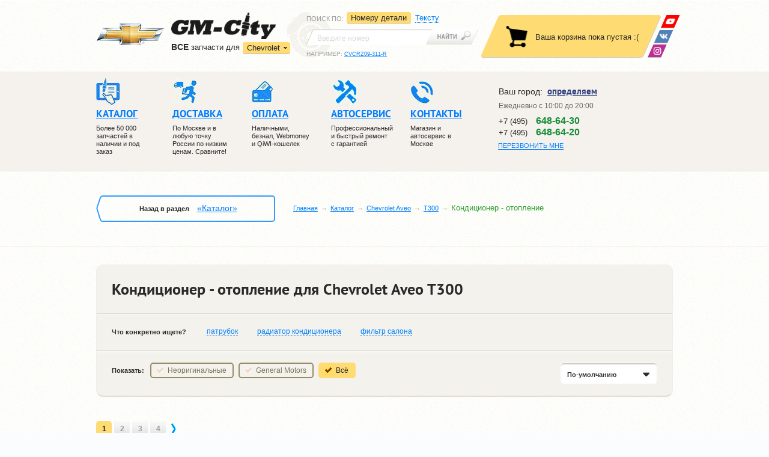

--- FILE ---
content_type: text/html; charset=UTF-8
request_url: https://www.gm-city.ru/catalog/Chevrolet_Aveo/T300/conditioner/
body_size: 15027
content:
<!DOCTYPE html PUBLIC "-//W3C//DTD XHTML 1.0 Strict//EN" "https://www.w3.org/TR/xhtml1/DTD/xhtml1-strict.dtd">
<html xmlns="https://www.w3.org/1999/xhtml" prefix="ya: https://webmaster.yandex.ru/vocabularies/" lang="ru">

<head>
    <meta charset="utf-8">
    <meta property="ya:interaction" content="XML_FORM" />
    <meta property="ya:interaction:url" content="https://gm-city.ru/catalog/admin/files/islands.xml" />
    <meta https-equiv="Content-Type" content="text/html; charset=utf-8" />
    <meta https-equiv="X-UA-Compatible" content="IE=edge">
    <meta name="SKYPE_TOOLBAR" content="SKYPE_TOOLBAR_PARSER_COMPATIBLE" />
    <meta id="meta_viewport" name="viewport" content="width=device-width, initial-scale=1.0">
    <link href="https://fonts.googleapis.com/css?family=PT+Sans:400,400i,700,700i&amp;subset=cyrillic" rel="stylesheet">

    <title>Кондиционер - отопление для Chevrolet Aveo T300 (Шевроле Авео Т300)</title>
<meta name="description" content="Кондиционер - отопление для Chevrolet Aveo T300 с доставкой по Москве и России." /><meta name="keywords" content="Кондиционер - отопление для Chevrolet Aveo T300, Шевроле Авео Т300, купить, продажа, оригинальные детали, неоригинальные, цена, стоимость" /> 

    <link rel="stylesheet" href="/os/css/header.min_v5.css">

    <link rel="stylesheet" href="/os/js/fancybox/jquery.fancybox.min.css">
    <link rel="stylesheet" href="/os/js/fancybox/helpers/jquery.fancybox-thumbs.css" />
    <link rel="stylesheet" href="/os/js/bxslider/jquery.bxslider.min_v1.css">

    <link rel="stylesheet" href="/os/css/fonts/ptsans/ptsans.css">
    <link rel="stylesheet" href="/os/css/fonts/ptsansnarrow/ptsansnarrow.css">
    <link rel="stylesheet" href="/os/lib/bootstrap/css/bootstrap.min.css">
    <link rel="stylesheet" href="/os/css/grid.min.css">
	<link rel="stylesheet" href="/os/css/cookie.css">
    <link rel="stylesheet" href="/os/css/main.min_v18.css">
    <link rel="stylesheet" href="/os/css/print.min_v1.css">

    <link rel="stylesheet" href="/os/js/formstyler/jquery.formstyler.min_v1.css">

    <link rel="apple-touch-icon" sizes="180x180" href="/apple-touch-icon.png">
    <link rel="icon" type="image/png" sizes="32x32" href="/favicon-32x32.png">
    <link rel="icon" type="image/png" sizes="16x16" href="/favicon-16x16.png">
    <link rel="manifest" href="/site.webmanifest">
    <meta name="msapplication-TileColor" content="#da532c">
    <meta name="theme-color" content="#ffffff">
    
    <meta name="yandex-verification" content="7f90629daae3ea3e" />

    
    
        <script>!function(e){"use strict";function t(e,t,n){e.addEventListener?e.addEventListener(t,n,!1):e.attachEvent&&e.attachEvent("on"+t,n)}function n(t,n){return e.localStorage&&localStorage[t+"_content"]&&localStorage[t+"_file"]===n}function a(t,a){if(e.localStorage&&e.XMLHttpRequest)n(t,a)?o(localStorage[t+"_content"]):l(t,a);else{var s=r.createElement("link");s.href=a,s.id=t,s.rel="stylesheet",s.type="text/css",r.getElementsByTagName("head")[0].appendChild(s),r.cookie=t}}function l(e,t){var n=new XMLHttpRequest;n.open("GET",t,!0),n.onreadystatechange=function(){4===n.readyState&&200===n.status&&(o(n.responseText),localStorage[e+"_content"]=n.responseText,localStorage[e+"_file"]=t)},n.send()}function o(e){var t=r.createElement("style");t.setAttribute("type","text/css"),r.getElementsByTagName("head")[0].appendChild(t),t.styleSheet?t.styleSheet.cssText=e:t.innerHTML=e}var r=e.document;e.loadCSS=function(e,t,n){var a,l=r.createElement("link");if(t)a=t;else{var o;o=r.querySelectorAll?r.querySelectorAll("style,link[rel=stylesheet],script"):(r.body||r.getElementsByTagName("head")[0]).childNodes,a=o[o.length-1]}var s=r.styleSheets;l.rel="stylesheet",l.href=e,l.media="only x",a.parentNode.insertBefore(l,t?a:a.nextSibling);var c=function(e){for(var t=l.href,n=s.length;n--;)if(s[n].href===t)return e();setTimeout(function(){c(e)})};return l.onloadcssdefined=c,c(function(){l.media=n||"all"}),l},e.loadLocalStorageCSS=function(l,o){n(l,o)||r.cookie.indexOf(l)>-1?a(l,o):t(e,"load",function(){a(l,o)})}}(this);</script>
    

    <!-- basket-app -->
    <!-- app data -->
<script type="text/javascript">
            var $_details = {"2685:26":{"name":"\u041a\u043e\u043d\u0434\u0435\u043d\u0441\u0430\u0442\u043e\u0440 \u0440\u0430\u0434\u0438\u0430\u0442\u043e\u0440\u0430","price":"8300","url":"Chevrolet_Cobalt\/cooling_system\/Kondensator_radiatora","brand":"General Motors","year":"12-","number":"96943762","warehouse_id":"26","image1":"resources\/images\/details\/a_87_1.jpg","image2":"resources\/images\/details\/80_96943762.jpg","image3":null,"image4":null,"is":"0","warehouse_uin":"0","delivery":"\u0412\u0440\u0435\u043c\u0435\u043d\u043d\u043e \u043d\u0435\u0442 \u0432 \u043d\u0430\u043b\u0438\u0447\u0438\u0438. \u0421\u0440\u043e\u043a\u0438 \u0438 \u0441\u0442\u043e\u0438\u043c\u043e\u0441\u0442\u044c \u0443\u0442\u043e\u0447\u043d\u044f\u0439\u0442\u0435."},"44575:26":{"name":"\u0420\u0430\u0434\u0438\u0430\u0442\u043e\u0440 \u043a\u043e\u043d\u0434\u0438\u0446\u0438\u043e\u043d\u0435\u0440\u0430","price":"4380","url":"Chevrolet_Aveo\/T300\/conditioner\/radiator_kondicionera_aveo_t_300_termal","brand":"Termal","year":"13-","number":"1040246L","warehouse_id":"26","image1":"resources\/images\/details\/96943762.jpg","image2":null,"image3":null,"image4":null,"is":"0","warehouse_uin":"0","delivery":"\u0412\u0440\u0435\u043c\u0435\u043d\u043d\u043e \u043d\u0435\u0442 \u0432 \u043d\u0430\u043b\u0438\u0447\u0438\u0438. \u0421\u0440\u043e\u043a\u0438 \u0438 \u0441\u0442\u043e\u0438\u043c\u043e\u0441\u0442\u044c \u0443\u0442\u043e\u0447\u043d\u044f\u0439\u0442\u0435."},"91239:70":{"name":"\u0412\u043e\u0437\u0434\u0443\u0445\u043e\u0432\u043e\u0434 \u0432\u0435\u043d\u0442\u0438\u043b\u044f\u0446\u0438\u0438 \u0441\u0430\u043b\u043e\u043d\u0430","price":"3375","url":"Chevrolet_Aveo\/T300\/conditioner\/vozduhovod_ventiljacii_salona_GM","brand":"General Motors","year":"12-","number":"95489808","warehouse_id":"70","image1":"resources\/images\/details\/95489808(1).JPG","image2":"resources\/images\/details\/95489808(2).JPG","image3":"resources\/images\/details\/95489808(3).JPG","image4":"resources\/images\/details\/95489808(4).JPG","is":"1","warehouse_uin":"\u0426\u0411000002","delivery":"\u0412\u043e\u0437\u043c\u043e\u0436\u0435\u043d \u0441\u0430\u043c\u043e\u0432\u044b\u0432\u043e\u0437 \u0438 \u0434\u043e\u0441\u0442\u0430\u0432\u043a\u0430 \u0441\u0435\u0433\u043e\u0434\u043d\u044f."},"659925:26":{"name":"\u0412\u0435\u043d\u0442\u0438\u043b\u044f\u0442\u043e\u0440 \u043e\u0442\u043e\u043f\u0438\u0442\u0435\u043b\u044f \u0441\u0430\u043b\u043e\u043d\u0430","price":"6900","url":"Chevrolet_Cobalt\/conditioner\/ventiljator_otopitelja_luzar","brand":"Luzar","year":"2012-","number":"LFh0595","warehouse_id":"26","image1":"resources\/images\/details\/LFh0595.jpg","image2":null,"image3":null,"image4":null,"is":"0","warehouse_uin":"0","delivery":"\u0412\u0440\u0435\u043c\u0435\u043d\u043d\u043e \u043d\u0435\u0442 \u0432 \u043d\u0430\u043b\u0438\u0447\u0438\u0438. \u0421\u0440\u043e\u043a\u0438 \u0438 \u0441\u0442\u043e\u0438\u043c\u043e\u0441\u0442\u044c \u0443\u0442\u043e\u0447\u043d\u044f\u0439\u0442\u0435."},"987167:26":{"name":"\u041c\u043e\u0442\u043e\u0440 \u043f\u0435\u0447\u043a\u0438 120\u0412\u0422","price":"14500","url":"Chevrolet_Cobalt\/conditioner\/motor_pechki_120vt_original","brand":"General Motors","year":"2012-","number":"95472959","warehouse_id":"26","image1":"resources\/images\/details\/95472959(1).jpg","image2":"resources\/images\/details\/95472959(2).jpg","image3":"resources\/images\/details\/95472959(3).jpg","image4":null,"is":"0","warehouse_uin":"0","delivery":"\u0412\u0440\u0435\u043c\u0435\u043d\u043d\u043e \u043d\u0435\u0442 \u0432 \u043d\u0430\u043b\u0438\u0447\u0438\u0438. \u0421\u0440\u043e\u043a\u0438 \u0438 \u0441\u0442\u043e\u0438\u043c\u043e\u0441\u0442\u044c \u0443\u0442\u043e\u0447\u043d\u044f\u0439\u0442\u0435."},"1796506:76":{"name":"\u0414\u0430\u0442\u0447\u0438\u043a \u0434\u0430\u0432\u043b\u0435\u043d\u0438\u044f \u043a\u043e\u043d\u0434\u0438\u0446\u0438\u043e\u043d\u0435\u0440\u0430","price":"6200","url":"Chevrolet_Captiva\/C140\/conditioner\/datchik_davlenija_kondicionera_original","brand":"General Motors","year":"1997-","number":"13587697","warehouse_id":"76","image1":"resources\/images\/details\/13587697(1).jpg","image2":"resources\/images\/details\/13587697(2).jpg","image3":"resources\/images\/details\/13587697(3).jpg","image4":null,"is":"0","warehouse_uin":"\u0426\u0411000016","delivery":"2 \u0434\u043d\u044f."},"1813328:69":{"name":"\u041f\u0430\u0442\u0440\u0443\u0431\u043e\u043a \u043f\u0435\u0447\u043a\u0438","price":"600","url":"Chevrolet_Aveo\/T300\/conditioner\/patrubok_pechki_original","brand":"General Motors","year":"2003-","number":"95211458","warehouse_id":"69","image1":"resources\/images\/details\/301_95211458(1).jpg","image2":"resources\/images\/details\/106_95211458(2).jpg","image3":"resources\/images\/details\/95211458(1).jpg","image4":"resources\/images\/details\/95211458(2).jpg","is":"0","warehouse_uin":"\u0426\u0411000011","delivery":"\u041f\u043e\u0441\u0442\u0430\u0432\u043a\u0430 \u0432 \u043d\u0430\u0448 \u043c\u0430\u0433\u0430\u0437\u0438\u043d 1 \u0434\u0435\u043d\u044c."},"3097010:26":{"name":"\u0420\u0430\u0434\u0438\u0430\u0442\u043e\u0440 \u043a\u043e\u043d\u0434\u0438\u0446\u0438\u043e\u043d\u0435\u0440\u0430","price":"10990","url":"Chevrolet_Aveo\/T300\/conditioner\/radiator_kondicionera_acdelco","brand":"ACDelco","year":"2012-","number":"19347491","warehouse_id":"26","image1":"resources\/images\/details\/19347491.png","image2":null,"image3":null,"image4":null,"is":"0","warehouse_uin":"0","delivery":"\u0412\u0440\u0435\u043c\u0435\u043d\u043d\u043e \u043d\u0435\u0442 \u0432 \u043d\u0430\u043b\u0438\u0447\u0438\u0438. \u0421\u0440\u043e\u043a\u0438 \u0438 \u0441\u0442\u043e\u0438\u043c\u043e\u0441\u0442\u044c \u0443\u0442\u043e\u0447\u043d\u044f\u0439\u0442\u0435."},"5873408:70":{"name":"\u041f\u0430\u0442\u0440\u0443\u0431\u043e\u043a \u0440\u0430\u0434\u0438\u0430\u0442\u043e\u0440\u0430 \u043d\u0438\u0436\u043d\u0438\u0439 SAT","price":"2288","url":"Chevrolet_Aveo\/T300\/conditioner\/patrubok-radiatora-nizhnij-sat","brand":"SAT","year":"2012","number":"ST96958195","warehouse_id":"70","image1":"resources\/images\/details\/DeWatermark.ai_1747145463598.png","image2":null,"image3":null,"image4":null,"is":"1","warehouse_uin":"\u0426\u0411000002","delivery":"\u0412\u043e\u0437\u043c\u043e\u0436\u0435\u043d \u0441\u0430\u043c\u043e\u0432\u044b\u0432\u043e\u0437 \u0438 \u0434\u043e\u0441\u0442\u0430\u0432\u043a\u0430 \u0441\u0435\u0433\u043e\u0434\u043d\u044f."},"5952610:70":{"name":"\u041f\u0435\u0440\u0435\u0445\u043e\u0434\u043d\u0438\u043a \u0442\u0440\u0443\u0431\u043a\u0438 \u043e\u0431\u043e\u0433\u0440\u0435\u0432\u0430\u0442\u0435\u043b\u044f GM","price":"555","url":"Chevrolet_Aveo\/T300\/conditioner\/perekhodnik-trubki-obogrevatelya-gm","brand":"General Motors","year":"2012","number":"95089364","warehouse_id":"70","image1":"resources\/images\/details\/DeWatermark.ai_1749917698381.jpeg","image2":null,"image3":null,"image4":null,"is":"1","warehouse_uin":"\u0426\u0411000002","delivery":"\u0412\u043e\u0437\u043c\u043e\u0436\u0435\u043d \u0441\u0430\u043c\u043e\u0432\u044b\u0432\u043e\u0437 \u0438 \u0434\u043e\u0441\u0442\u0430\u0432\u043a\u0430 \u0441\u0435\u0433\u043e\u0434\u043d\u044f."}};
        
    
        var $_dev_mode = 0,
        $_environment = 'PROD',
        $_site        = 'www.gm-city.ru';
</script>
<!-- app data -->

<!-- libs -->
<script src="/os/js/jquery/jquery-1.11.2.min.js"></script>
<script src="/os/js/jquery/jquery.ui.js"></script>
<script src="/os/js/jquery/jquery.cookie.min.js" type="text/javascript"></script>
<script src="/os/js/react/react.min_v1.js"></script>
<script src="/os/js/react/react-dom.min_v1.js"></script>

<script src="/os/js/os/os.min.js"></script>
<script src="/os/js/os/osStorage.min_v5.js"></script>
<script src="/os/js/os/error.min_v5.js"></script>
<script src="/os/js/os/eventsystem.min_v2.js" ></script>
<!-- libs -->

<!-- Basket app scripts -->
<script src="/os/js/modules/gmMarket/basket.min_v8.js"></script>
<script src="/os/js/react/build/basket-block_v4.js"></script>
<script src="/os/js/react/build/basket-popup_v2.js"></script>
<script src="/os/js/react/build/basket-btn_v1.js"></script>
<script src="/os/js/react/build/basket-items_v4.js"></script>
<!-- Basket app scripts -->

<!-- Order scripts -->
<script src="/os/js/modules/gmMarket/order.min_v8.js"></script>
<script src="/os/js/react/build/order-btn_v2.js"></script>
<!-- Order scripts -->

<!-- Form scripts -->
<script src="/os/js/os/form.min_v3.js" type="text/javascript"></script>
<!-- From scripts -->

<script src="/os/js/react/build/geo_block_new_v2.js" ></script>
<script src="/os/js/react/build/officephonelist_v3.js" ></script>

<!-- Init -->
<script src="/os/js/react/init.min_v3.js"></script>
<!-- Init -->

    <!-- basket-app -->
</head>

<body >

<header class="header">

    <div class="header__top">
        <div class="container">

            <div class="header__logo">

                <div class="logo">
                    <a href="/" class="logo__link">
                        <img class="logo__car hidden-mob" src="/os/css/img/chev_logo.png" height="38" width="113" alt="">
                        <img class="logo__img" src="/os/css/img/logo.png" height="45" width="174" alt="GM-City">
                    </a>

                    <div class="sites">
                        <div class="dropdown-container ">
                        <p><strong>ВCE</strong> запчасти для</p>
                        <div class="sites__dropdown">
                            <a class="sites__dropdown-link">Chevrolet</a>
                            <ul class="sites__list hidden">
                                <li class="sites__item"><a href="https://city-opel.ru" class="sites__link">Opel</a></li>
                                <li class="sites__item"><a href="https://gm-city-h.ru" class="sites__link">Hyundai</a></li>
                                <li class="sites__item"><a href="https://gm-city-k.ru" class="sites__link">Kia</a></li>
                            </ul>
                        </div>
                    </div>
                        <a class="sites__main-link " href="https://www.gm-city.ru/">Перейти в магазин запчастей</a>

                    </div><!-- .sites -->
                </div><!-- .logo -->

            </div><!-- .header__logo -->

            <div class="search header__search">

                <div class="search__left">
                    <div class="search__dropdown-wrap">
                        <p class="search__sort">Поиск по<span class="hidden-mob">:</span></p>
                        <a class="search__dropdown-link"></a>
                    </div>

                    <ul class="search__tabs">
                        <li class="search__tabs__item" data-bind="s-numbers">
                            <a data-bind="s-numbers" href="#s-numbers" data-toggle="tab">
                                <span>Номеру детали</span>
                            </a>
                        </li>
                        <li class="search__tabs__item" data-bind="s-text">
                            <a data-bind="s-text" href="#s-text" data-toggle="tab">
                                <span>Тексту</span>
                            </a>
                        </li>
                        <!--
                        <li class="search__tabs__item" data-bind="s-code">
                            <a data-bind="s-code" href="#s-code" data-toggle="tab">
                                <span>VIN-коду</span>
                            </a>
                        </li>
                        -->
                    </ul>
                </div>

                <div class="tab-content">
                    <div role="tabpanel" class="search__panel tab-pane" id="s-numbers">
                        <form class="search__form" action="//www.gm-city.ru/catalog/search/" method="get">
                            <div class="search__input-wrap">
                                <input id="s_inp1" name="query" class="search__input" value="" type="search" placeholder="Введите номер">
                            </div>
                            <button class="search__btn" type="submit"></button>
                        </form>
                        <p class="search__example">Например: <a id="s_link1" class="search__example-link">CVCRZ09-311-R</a></p>
                    </div>

                    <div role="tabpanel" class="search__panel tab-pane" id="s-text">
                        <form class="search__form text-search-form" action="">
                            <div class="search__input-wrap">
                                <input id="s_inp2" name="query" class="search__input" value="" type="search" placeholder="Введите текст">
                            </div>
                            <button class="search__btn" type="submit"></button>
                        </form>
                        <p class="search__example">Например: <a id="s_link2" class="search__example-link">передний бампер круз</a></p>
                    </div>

                    <div role="tabpanel" class="search__panel tab-pane" id="s-code">
                        <form class="search__form" action="//www.gm-city.ru/search/vin/car/" method="get">
                            <div class="search__input-wrap">
                                <input id="s_inp3" name="vin" class="search__input" value="" type="search" placeholder="Введите VIN">
                            </div>
                            <button class="search__btn" type="submit"></button>
                        </form>
                        <p class="search__example">
                            Например: <a id="s_link3" class="search__example-link">SHSRE58508U027759</a>
                        </p>
                    </div>
                </div>
            </div><!-- .search -->
            <!-- .basket -->
                <div id="basket" class="basket"></div>

                <div class="soc-nav">
                    <a class="soc-nav__link soc-nav__link_wu" href="https://wa.me/79680009907" title="Youtube">
                        <img src="/os/css/img/whats-up.png" alt="WhatsApp" />
                    </a>
                    <!-- <a class="soc-nav__link soc-nav__link_tm" href="https://telegram.me/gmcity_bot" target="_blank">
                        <img src="/os/css/img/telegram.png" alt="GM-City в Telegram" />
                    </a> -->
                    <a class="soc-nav__link soc-nav__link_vk" href="https://vk.com/avtoservisgmcity" target="_blank" title="ВКонтакте">
                        <img src="/os/css/img/vk.png" alt="ВКонтакте" />
                    </a>
                    <a class="soc-nav__link soc-nav__link_insta" href="https://www.instagram.com/gmcity.ru/" target="_blank" title="Instagram">
                        <img src="/os/css/img/insta.png" alt="instagram" />
                    </a>
                </div>
            <!-- .basket -->
        </div>
    </div><!-- .header__top -->

    <div class="header__mobile">
        <div class="container">
            
            <div class="mobile-nav-wrap">
                <a class="mobile-nav">Меню</a>
                <a class="mobile-search noactive"></a>
            </div>
            <div class="questions">
                <span>Есть вопросы?</span>
                <div class="office-phone-list-js" data-view="mobile"></div>
<script type="text/javascript">
    var geo_office_phone_link = {"default":[{"link":{"a_href":"\/kontakty\/#offb2","a_text":"\u0410\u0432\u0442\u043e\u0441\u0435\u0440\u0432\u0438\u0441"},"number":{"a_href":"tel:74956486430","a_text":"+7 (495) <span>648-64-30<\/span>"}},{"link":{"a_href":"\/kontakty\/#offb2","a_text":"\u0410\u0432\u0442\u043e\u0437\u0430\u043f\u0447\u0430\u0441\u0442\u0438"},"number":{"a_href":"tel:74956486420","a_text":"+7 (495) <span>648-64-20<\/span>"},"main":true}],"e8ccfaf67fc2fbcb401665df5466f5d5":[{"link":{"a_href":"\/kontakty\/#offb2","a_text":"\u0422\u0443\u043b\u0430"},"number":{"a_href":"tel:74872526430","a_text":"+7 (487) <span>252-64-30<\/span>"}}],"mobile":[{"link":{"a_href":"\/kontakty\/#offb2","a_text":"\u041e\u0437\u0451\u0440\u043d\u044b\u0439"},"number":{"a_href":"tel:74956486430","a_text":"+7 (495) <span>648-64-30<\/span>"},"main":true}]};
</script>

            </div>
        </div>
    </div>
	    <div class="header__middle">
        <div class="container">

            <nav class="header__navigation">
                <div class="navigation-wrap">

                	<a class="navigation-wrap__phone" href="tel:+74956486420">+7 (495) 648-64-20</a>

                    <ul class="navigation navigation_desktop">
                        <li class="navigation__item">
                            <a href="//www.gm-city.ru/catalog/" class="navigation__link">
                                <i class="navigation__ico navigation__ico-1"></i>
                                <span>Каталог</span>
                            </a>
                            <p class="navigation__text">Более 50 000 запчастей в наличии и под заказ</p>
                        </li>
                        <li class="navigation__item">
                            <a href="//www.gm-city.ru/dostavka/" class="navigation__link">
                                <i class="navigation__ico navigation__ico-2"></i>
                                <span>Доставка</span>
                            </a>
                            <p class="navigation__text">По Москве и в любую точку России по низким ценам. Сравните!</p>
                        </li>
                        <li class="navigation__item">
                            <a href="//www.gm-city.ru/oplata/" class="navigation__link">
                                <i class="navigation__ico navigation__ico-3"></i>
                                <span>Оплата</span>
                            </a>
                            <p class="navigation__text">Наличными, безнал, Webmoney и QiWI-кошелек</p>
                        </li>
                        <li class="navigation__item">
                            <a href="//avtoservis.gm-city.ru" class="navigation__link">
                                <i class="navigation__ico navigation__ico-4"></i>
                                <span>Автосервис</span>
                            </a>
                            <p class="navigation__text">Профессиональный и быстрый ремонт с гарантией</p>
                            <span class="js-mobSidebarBtn mobSidebarBtn"></span>
                            <div class="js-mobSidebar mobSidebar">
                                <a class="navigation__link" href="//www.gm-city.ru/service/">Запчасти для ТО</a>
                                <a class="navigation__link" href="//www.gm-city.ru/o-kompanii/">О компании</a>
                                <a class="navigation__link" href="//www.gm-city.ru/dostavka/">Доставка</a>
                                <a class="navigation__link " href="//www.gm-city.ru/oplata/">Оплата</a>
                                <a class="navigation__link" href="//www.gm-city.ru/catalog/brands/">Наши поставщики</a>
                                <a class="navigation__link" href="//www.gm-city.ru/partnery/">Партнеры</a>
                                <a class="navigation__link" href="//www.gm-city.ru/news/bot_gm-city/?id=554">Telegram-BOT</a>
                                <a class="navigation__link" href="//www.gm-city.ru/articles/">Статьи</a>
                                <a class="navigation__link" href="//www.gm-city.ru/kontakty/">Контакты</a>
                             </div><!-- .navigation -->
                        </li>
                        <li class="navigation__item hidden_tableNav">
                            <a class="navigation__link" href="/">
                                <i class="navigation__ico navigation__ico-991"></i>
                                Ремонт Chevrolet</a>
                            <span class="js-mobSidebarBtn mobSidebarBtn"></span>
                            <div class="js-mobSidebar mobSidebar">
                                <a class="navigation__link" href="/remont-chevrolet-lacetti/">Ремонт Lacetti</a>
                                <a class="navigation__link" href="/remont-chevrolet-aveo/">Ремонт Aveo</a>
                                <a class="navigation__link" href="/remont-chevrolet-cruze/">Ремонт Cruze</a>
                                <a class="navigation__link" href="/remont-chevrolet-captiva/">Ремонт Captiva</a>
                                <a class="navigation__link" href="/remont-chevrolet-trailblazer/">Ремонт TraiBlazer</a>
                                <a class="navigation__link" href="/remont-cadillac/">Ремонт Cadillac</a>
                                <a class="navigation__link" href="/remont-chevrolet-orlando/">Ремонт Orlando</a>
                                <a class="navigation__link" href="/remont-chevrolet-spark/">Ремонт Spark</a>
                                <a class="navigation__link" href="/remont-chevrolet-cobalt/">Ремонт Cobalt</a>
                                <a class="navigation__link" href="/remont-chevrolet-rezzo/">Ремонт Rezzo</a>
                                <a class="navigation__link" href="/remont-chevrolet-epica/">Ремонт Epica</a>
                            </div>
                        </li>
	                    <li class="navigation__item">
                            <a href="//www.gm-city.ru/kontakty/" class="navigation__link">
                                <i class="navigation__ico navigation__ico-5"></i>
                                <span>Контакты</span>
                            </a>
                            <p class="navigation__text">Магазин и автосервис в Москве</p>
                        </li>
                    </ul><!-- .navigation -->



                    <ul class="navigation navigation_mobile">
                        <li class="navigation__item">
                            <a href="//www.gm-city.ru/catalog/" class="navigation__link">
                                <i class="navigation__ico navigation__ico-1"></i>
                                <span>Каталог</span>
                            </a>
                            <p class="navigation__text">Более 50 000 запчастей в наличии и под заказ</p>
                        </li>



                         <li class="navigation__item"
                         >
                            <a href="//www.gm-city.ru/service/" class="navigation__link">
                                <i class="navigation__ico navigation__ico-1 to-icon"></i>
                                <span>ЗАПЧАСТИ ТО</span>
                            </a>
                        </li>

                        <li class="navigation__item">
                            <a href="//www.gm-city.ru/dostavka/" class="navigation__link">
                                <i class="navigation__ico navigation__ico-2"></i>
                                <span>Доставка</span>
                            </a>
                            <p class="navigation__text">По Москве и в любую точку России по низким ценам. Сравните!</p>
                        </li>


                        <li class="navigation__item">
                            <a href="//www.gm-city.ru/o-kompanii/" class="navigation__link">
                                <i class="navigation__ico navigation__ico-4"></i>
                                <span>КОМПАНИЯ</span>
                            </a>
                            <span class="js-mobSidebarBtn mobSidebarBtn"></span>
                            <div class="js-mobSidebar mobSidebar">
                                <a class="navigation__link" href="//www.gm-city.ru/catalog/brands/">Поставщики</a>
                                <a class="navigation__link" href="//www.gm-city.ru/partnery/">Партнеры</a>
                                <a class="navigation__link" href="//www.gm-city.ru/news/bot_gm-city/?id=554">Telegram</a>
                             </div><!-- .navigation -->
                        </li>


                        <li class="navigation__item hidden_tableNav">
                            <a class="navigation__link" href="https://avtoservis.gm-city.ru/">
                                <i class="navigation__ico navigation__ico-991"></i>
                                автосервис</a>
                            <span class="js-mobSidebarBtn mobSidebarBtn"></span>
                            <div class="js-mobSidebar mobSidebar">
                              <div class="dropdown">
                                <div class="dropdown__item js-dropdown navigation__link">
                                  <span class="dropdown__text">выбрать модель</span>
                                  <div class="dropdown__img">
                                    <img src="/os/css/img/dropdown.png" alt="">
                                  </div>
                                </div>
                                <ul class="navigation dropdown__navigation">
                                  <li class="navigation__item">
                                    <a class="navigation__link" href="https://avtoservis.gm-city.ru/remont-chevrolet-lacetti/">Ремонт Lacetti</a>
                                  </li>
                                  <li class="navigation__item">
                                    <a class="navigation__link" href="https://avtoservis.gm-city.ru/remont-chevrolet-aveo/">Ремонт Aveo</a>
                                  </li>
                                  <li class="navigation__item">
                                    <a class="navigation__link" href="https://avtoservis.gm-city.ru/remont-chevrolet-cruze/">Ремонт Cruze</a>
                                  </li>
                                  <li class="navigation__item">
                                    <a class="navigation__link" href="https://avtoservis.gm-city.ru/remont-chevrolet-captiva/">Ремонт Captiva</a>
                                  </li>
                                  <li class="navigation__item">
                                    <a class="navigation__link" href="https://avtoservis.gm-city.ru/remont-chevrolet-trailblazer/">Ремонт TraiBlazer</a>
                                  </li>
                                  <li class="navigation__item">
                                    <a class="navigation__link" href="https://avtoservis.gm-city.ru/remont-cadillac/">Ремонт Cadillac</a>
                                  </li>
                                  <li class="navigation__item">
                                    <a class="navigation__link" href="https://avtoservis.gm-city.ru/remont-chevrolet-orlando/">Ремонт Orlando</a>
                                  </li>
                                  <li class="navigation__item">
                                    <a class="navigation__link" href="https://avtoservis.gm-city.ru/remont-chevrolet-spark/">Ремонт Spark</a>
                                  </li>
                                  <li class="navigation__item">
                                    <a class="navigation__link" href="https://avtoservis.gm-city.ru/remont-chevrolet-cobalt/">Ремонт Cobalt</a>
                                  </li>
                                  <li class="navigation__item">
                                    <a class="navigation__link" href="https://avtoservis.gm-city.ru/remont-chevrolet-rezzo/">Ремонт Rezzo</a>
                                  </li>
                                  <li class="navigation__item">
                                    <a class="navigation__link" href="https://avtoservis.gm-city.ru/remont-chevrolet-epica/">Ремонт Epica</a>
                                  </li>
                                  <li class="navigation__item">
                                    <a class="navigation__link" href="https://avtoservis.gm-city.ru/remont-chevrolet-tahoe/">Ремонт Tahoe</a>
                                  </li>
                                  <li class="navigation__item">
                                    <a class="navigation__link" href="https://avtoservis.gm-city.ru/remont-chevrolet-lanos/">Ремонт Lanos</a>
                                  </li>
                                </ul>
                              </div>
                              <div class="dropdown">
                                <div class="dropdown__item js-dropdown navigation__link">
                                  <span class="dropdown__text">выбрать услугу</span>
                                  <div class="dropdown__img">
                                    <img src="/os/css/img/dropdown.png" alt="">
                                  </div>
                                </div>
                                <ul class="navigation dropdown__navigation">
                                  <li class="navigation__item">
                                    <a class="navigation__link" href="https://akpp.gm-city.ru">Ремонт АКПП</a>
                                  </li>
                                  <li class="navigation__item">
                                    <a class="navigation__link" href="https://dvigatel.gm-city.ru">Капитальный ремонт двигателя</a>
                                  </li>
                                  <li class="navigation__item">
                                    <a class="navigation__link" href="https://starter-generator.gm-city.ru">Ремонт стартеров и генераторов</a>
                                  </li>
                                  <li class="navigation__item">
                                    <a class="navigation__link" href="https://podveska.gm-city.ru">Ремонт подвески</a>
                                  </li>
                                  <li class="navigation__item">
                                    <a class="navigation__link" href="https://elektrika.gm-city.ru">Ремонт электрики</a>
                                  </li>
                                  <li class="navigation__item">
                                    <a class="navigation__link" href="https://toplivnaya-sistema.gm-city.ru">Ремонт топливной системы</a>
                                  </li>
                                  <li class="navigation__item">
                                    <a class="navigation__link" href="https://rulevoe-upravlenie.gm-city.ru">Ремонт рулевого управления</a>
                                  </li>
                                  <li class="navigation__item">
                                    <a class="navigation__link" href="https://vyhlopnaya-sistema.gm-city.ru">Ремонт выхлопной системы</a>
                                  </li>
                                  <li class="navigation__item">
                                    <a class="navigation__link" href="https://grm.gm-city.ru">Ремонт ГРМ</a>
                                  </li>
                                  <li class="navigation__item">
                                    <a class="navigation__link" href="https://avtoservis.gm-city.ru/remont-i-obslujivanie-kondicionera/">Ремонт и обслуживание кондиционера</a>
                                  </li>
                                </ul>
                              </div>
                              <ul class="navigation dropdown">
                                <li class="">
                                  <span>
                                     <a class="navigation__link" href="https://www.gm-city.ru/service/">Запчасти для ТО</a>
                                  </span>
                                </li>
                              </ul>
                            </div>
                        </li>
	                    <li class="navigation__item">
                            <a href="//www.gm-city.ru/kontakty/" class="navigation__link">
                                <i class="navigation__ico navigation__ico-5"></i>
                                <span>Контакты</span>
                            </a>
                            <p class="navigation__text">Магазин и автосервис в Москве</p>
                        </li>
                    </ul><!-- .navigation -->



                    <a class="nav-close">&nbsp;</a>
                </div>
            </nav><!-- .header__navigation -->

            <div class="contacts">

                <div class="contacts__top">
                    <div id="geo-block"></div>
<link type="text/css" rel="stylesheet" href="/os/css/geo_popup.min_v1.css">
<script src="/os/js/kladrapi/core.min.js" type="text/javascript"></script>
<script src="/os/js/kladrapi/kladr.min.js" type="text/javascript"></script>

                </div><!-- .contacts__top -->

                <div class="time">
  <ul class="time__list">

<!--    <li class="time__item"><span>Пн-Пт:</span> с 10:00 до 20:00</li>-->
<!--    <li class="time__item"><span>Сб-Вс:</span> с 10:00 до 20:00</li>-->
    <li class="time__item">Ежедневно с 10:00 до 20:00 </li>
  </ul>
</div>


                <div class="office-phone hidden-mob">
                    <div class="office-phone-list-js" data-view="page"></div>
<script type="text/javascript">
    var geo_office_phone_link = {"default":[{"link":{"a_href":"\/kontakty\/#offb2","a_text":"\u0410\u0432\u0442\u043e\u0441\u0435\u0440\u0432\u0438\u0441"},"number":{"a_href":"tel:74956486430","a_text":"+7 (495) <span>648-64-30<\/span>"}},{"link":{"a_href":"\/kontakty\/#offb2","a_text":"\u0410\u0432\u0442\u043e\u0437\u0430\u043f\u0447\u0430\u0441\u0442\u0438"},"number":{"a_href":"tel:74956486420","a_text":"+7 (495) <span>648-64-20<\/span>"},"main":true}],"e8ccfaf67fc2fbcb401665df5466f5d5":[{"link":{"a_href":"\/kontakty\/#offb2","a_text":"\u0422\u0443\u043b\u0430"},"number":{"a_href":"tel:74872526430","a_text":"+7 (487) <span>252-64-30<\/span>"}}],"mobile":[{"link":{"a_href":"\/kontakty\/#offb2","a_text":"\u041e\u0437\u0451\u0440\u043d\u044b\u0439"},"number":{"a_href":"tel:74956486430","a_text":"+7 (495) <span>648-64-30<\/span>"},"main":true}]};
</script>

                    
                    <a href="#callback" class="contacts__call contacts__call-inheader various"><span>Перезвонить мне</span></a>
                </div>

            </div><!-- .contacts -->

        </div>
    </div><!-- .header__middle -->

</header>
<script>
	$('.js-mobSidebarBtn').on('click', function () {
		var parent = $(this).parent();
		var sidebarMenu = parent.find('.js-mobSidebar');
		sidebarMenu.slideToggle();
		$(this).toggleClass('active');
	})

</script>

<div class="breadcrumbs">
  <div class="container">
    <div class="breadcrumbs__back back breadcrumbs__back_desktop">
      <div class="back-wrap">Назад в раздел
                  <a class="back__link" href="/catalog/">«Каталог»</a>
              </div>
    </div>

    <form class="search__form search__form_mobile" action="//www.gm-city.ru/catalog/search/" method="get">
                            <div class="search__input-wrap">
                                <input id="s_inp1" name="query" class="search__input ui-autocomplete-input" value="" type="search" placeholder="Введите номер" autocomplete="off" role="textbox" aria-autocomplete="list" aria-haspopup="true">
                            </div>
                            <button class="search__btn" type="submit"></button>
                        </form>

    <ul class="breadcrumbs__list">
              
                  <li class="breadcrumbs__item"><a class="breadcrumbs__link" href="/">Главная</a></li>
                      
                  <li class="breadcrumbs__item"><a class="breadcrumbs__link" href="/catalog/">Каталог</a></li>
                      
                  <li class="breadcrumbs__item"><a class="breadcrumbs__link" href="/catalog/Chevrolet_Aveo/">Chevrolet Aveo</a></li>
                      
                  <li class="breadcrumbs__item"><a class="breadcrumbs__link" href="/catalog/Chevrolet_Aveo/T300/">T300</a></li>
                      
                  <li class="breadcrumbs__item">Кондиционер - отопление</li>
                  </ul>
  </div>
</div><!-- .breadcrumbs -->


<div class="main-wrap">
    <div class="container">


<div class="main">

	<div class="filter-panel">
		<h1>Кондиционер - отопление для Chevrolet Aveo T300</h1>

		<div class="filter-panel__keywords">
			<span>Что конкретно ищете?</span>
			<ul class="filter-panel__list">
																						<li><a class="filter-panel__link" href="/catalog/search/?query=патрубок&cat=52&sect=28"><span>патрубок</span></a></li>
																																	<li><a class="filter-panel__link" href="/catalog/search/?query=радиатор кондиционера&cat=52&sect=28"><span>радиатор кондиционера</span></a></li>
																																	<li><a class="filter-panel__link" href="/catalog/search/?query=фильтр салона&cat=52&sect=28"><span>фильтр салона</span></a></li>
																		</ul>
		</div><!-- .filter-panel__keywords -->

		<div class="filter-panel__bottom">
			<div class="filter-panel__showlist">
				<span>Показать:</span>
				<ul class="showlist">
					<li class="showlist__item "><a class="showlist__link" href="?brand=not_original">Неоригинальные</a></li>
					<li class="showlist__item "><a class="showlist__link" href="?brand=original">General Motors</a></li>
					<li class="showlist__item active"><a class="showlist__link" href="?brand=all">Всё</a></li>
				</ul>
			</div><!-- .showlist -->

			<div class="filter-panel__select">
				<form action="" method="post">
					<select>
						<option value="10" selected="selected">По-умолчанию</option>
						<option value="20" >По 20 на странице</option>
						<option value="30" >По 30 на странице</option>
						<option value="40" >По 40 на странице</option>
						<option value="50" >По 50 на странице</option>
					</select>
				</form>
			</div>
		</div>

	</div><!-- .filter-panel -->

	<div class="clearfix">
		<span id="top-pager">

<ul class="pagination ">
										
			
																	<li class="pagination__item"><span>1</span></li>
							
												<li class="pagination__item"><a class="pagination__link" href='?page=2#top-pager'>2</a></li>
															<li class="pagination__item"><a class="pagination__link" href='?page=3#top-pager'>3</a></li>
															<li class="pagination__item"><a class="pagination__link" href='?page=4#top-pager'>4</a></li>
																				<li class="pagination__item pagination__item-next"><a class="pagination__link-next" href='?page=2#top-pager'></a></li>
										</ul></span>
	</div>


	<div class="p-table">

		<div id='sort-items' class="p-table__sort">
			<span>Сортировать по:</span>
			<ul class="sort-items p-table__list">
				<li class="name active"><a href="?c=name&o=d#sort-items"><span>названию</span></a>&nbsp;</li>
				<li class="year "><a href="?c=year&o=d#sort-items"><span>году</span></a>&nbsp;</li>
				<li class="brand "><a href="?c=brand&o=d#sort-items"><span>бренду</span></a>&nbsp;</li>
				<li class="number "><a href="?c=number&o=d#sort-items"><span>номеру</span></a>&nbsp;</li>
				<li class="price "><a href="?c=price&o=d#sort-items"><span>цене</span></a>&nbsp;</li>
				<li class="time "><a href="?c=time&o=a#sort-items"><span>наличию</span></a>&nbsp;</li>
			</ul>

			<div class="sort-items-mobile archive--select">
				<form action="">
					<select class="sort-item-select" name="archive">
						<option selected="selected" value="name">названию</option>
						<option  value="year">году</option>
						<option  value="brand">бренду</option>
						<option  value="number">номеру</option>
						<option  value="price">цене</option>
						<option  value="time">наличию</option>
					</select>
				</form>
			</div>
		</div><!-- .p-table__sort -->

		<table class="p-table__tabl">
                            
                                                                    <tr>
                    <td>
                                                
                                                                                                                                                    <a  class="fancybox-detail" data-fancybox-group="LFh0595-26" rel="fancybox-thumb" href="/images/r/800x800/catalog/resources/images/details/LFh0595.jpg">
                                        <img src="/images/r/74x71c/catalog/resources/images/details/LFh0595.jpg" alt="Вентилятор отопителя салона Chevrolet Aveo T300" />
                                    </a>
                                                                                                                                                                                                                                                                        
                                                                                                                                                                                                                                                                                                                                
                                            </td>
                    <td>
                                                    <a href="/catalog/Chevrolet_Aveo/T300/conditioner/ventiljator_otopitelja_luzar/">Вентилятор отопителя салона</a>
                                            </td>
                    <td>2012-</td>
                    <td><a href="/catalog/brands/Luzar/">Luzar</a></td>
                    <td>
                        							<a href="/catalog/Chevrolet_Aveo/T300/conditioner/ventiljator_otopitelja_luzar/">LFh0595</a>
                        
					</td>
                    <td>
						<div class="t-buy__price">
															<span data-name="Вентилятор отопителя салона" data-number="LFh0595" class="jivoPriceInfo">Уточнить цену</span>
													</div>
					</td>
                    <td>
                        
						<span class="basket-btn" data-id="659925:26" data-classname="btn-buy--medium"></span>
                        						<p>Временно нет в наличии. Сроки и стоимость уточняйте.</p>
                    </td>
                </tr>
                            
                                                                    <tr>
                    <td>
                                                
                                                                                                                                                    <a  class="fancybox-detail" data-fancybox-group="95489808-70" rel="fancybox-thumb" href="/images/r/800x800/catalog/resources/images/details/95489808(1).JPG">
                                        <img src="/images/r/74x71c/catalog/resources/images/details/95489808(1).JPG" alt="Воздуховод вентиляции салона Chevrolet Aveo T300" />
                                    </a>
                                                                                                                                <a style="display: none;" class="fancybox-detail" data-fancybox-group="95489808-70" rel="fancybox-thumb" href="/images/r/800x800/catalog/resources/images/details/95489808(2).JPG">
                                        <img src="/images/r/74x71c/catalog/resources/images/details/95489808(2).JPG" alt="Воздуховод вентиляции салона Chevrolet Aveo T300" />
                                    </a>
                                                                                                                                <a style="display: none;" class="fancybox-detail" data-fancybox-group="95489808-70" rel="fancybox-thumb" href="/images/r/800x800/catalog/resources/images/details/95489808(3).JPG">
                                        <img src="/images/r/74x71c/catalog/resources/images/details/95489808(3).JPG" alt="Воздуховод вентиляции салона Chevrolet Aveo T300" />
                                    </a>
                                                                                                                                <a style="display: none;" class="fancybox-detail" data-fancybox-group="95489808-70" rel="fancybox-thumb" href="/images/r/800x800/catalog/resources/images/details/95489808(4).JPG">
                                        <img src="/images/r/74x71c/catalog/resources/images/details/95489808(4).JPG" alt="Воздуховод вентиляции салона Chevrolet Aveo T300" />
                                    </a>
                                                                                    
                                                                                                                                                                                                                                                                                                                                
                                            </td>
                    <td>
                                                    <a href="/catalog/Chevrolet_Aveo/T300/conditioner/vozduhovod_ventiljacii_salona_GM/">Воздуховод вентиляции салона</a>
                                            </td>
                    <td>12-</td>
                    <td><a href="/catalog/brands/GM/">General Motors</a></td>
                    <td>
                        							<a href="/catalog/Chevrolet_Aveo/T300/conditioner/vozduhovod_ventiljacii_salona_GM/">95489808</a>
                        
					</td>
                    <td>
						<div class="t-buy__price">
															3375<i class="ic-ruble"></i>
													</div>
					</td>
                    <td>
                        
						<span class="basket-btn" data-id="91239:70" data-classname="btn-buy--medium"></span>
                        <span class="p-table__instock">В наличии!</span>						<p>Возможен самовывоз и доставка сегодня.</p>
                    </td>
                </tr>
                            
                                                                    <tr>
                    <td>
                                                
                                                                                                                                                    <a  class="fancybox-detail" data-fancybox-group="13587697-76" rel="fancybox-thumb" href="/images/r/800x800/catalog/resources/images/details/13587697(1).jpg">
                                        <img src="/images/r/74x71c/catalog/resources/images/details/13587697(1).jpg" alt="Датчик давления кондиционера Chevrolet Aveo T300" />
                                    </a>
                                                                                                                                <a style="display: none;" class="fancybox-detail" data-fancybox-group="13587697-76" rel="fancybox-thumb" href="/images/r/800x800/catalog/resources/images/details/13587697(2).jpg">
                                        <img src="/images/r/74x71c/catalog/resources/images/details/13587697(2).jpg" alt="Датчик давления кондиционера Chevrolet Aveo T300" />
                                    </a>
                                                                                                                                <a style="display: none;" class="fancybox-detail" data-fancybox-group="13587697-76" rel="fancybox-thumb" href="/images/r/800x800/catalog/resources/images/details/13587697(3).jpg">
                                        <img src="/images/r/74x71c/catalog/resources/images/details/13587697(3).jpg" alt="Датчик давления кондиционера Chevrolet Aveo T300" />
                                    </a>
                                                                                                                                                
                                                                                                                                                                                                                                                                                                                                
                                            </td>
                    <td>
                                                    <a href="/catalog/Chevrolet_Aveo/T300/conditioner/datchik_davlenija_kondicionera_original/">Датчик давления кондиционера</a>
                                            </td>
                    <td>1997-</td>
                    <td><a href="/catalog/brands/GM/">General Motors</a></td>
                    <td>
                        							<a href="/catalog/Chevrolet_Aveo/T300/conditioner/datchik_davlenija_kondicionera_original/">13587697</a>
                        
					</td>
                    <td>
						<div class="t-buy__price">
															6200<i class="ic-ruble"></i>
													</div>
					</td>
                    <td>
                        
						<span class="basket-btn" data-id="1796506:76" data-classname="btn-buy--medium"></span>
                        						<p>2 дня.</p>
                    </td>
                </tr>
                            
                                                                    <tr>
                    <td>
                                                
                                                                                                                                                    <a  class="fancybox-detail" data-fancybox-group="96943762-26" rel="fancybox-thumb" href="/images/r/800x800/catalog/resources/images/details/a_87_1.jpg">
                                        <img src="/images/r/74x71c/catalog/resources/images/details/a_87_1.jpg" alt="Конденсатор радиатора Chevrolet Aveo T300" />
                                    </a>
                                                                                                                                <a style="display: none;" class="fancybox-detail" data-fancybox-group="96943762-26" rel="fancybox-thumb" href="/images/r/800x800/catalog/resources/images/details/80_96943762.jpg">
                                        <img src="/images/r/74x71c/catalog/resources/images/details/80_96943762.jpg" alt="Конденсатор радиатора Chevrolet Aveo T300" />
                                    </a>
                                                                                                                                                                                                            
                                                                                                                            <a style="display: none;" class="fancybox-detail" data-fancybox-group="96943762-26" rel="fancybox-thumb" href="/images/r/800x800/catalog/resources/images/details_large/a_87_2.jpg">
                                        <img src="/images/r/74x71c/catalog/resources/images/details_large/a_87_2.jpg" alt="Конденсатор радиатора" />
                                    </a>
                                                                                                                                                                                                                                                                        
                                            </td>
                    <td>
                                                    <a href="/catalog/Chevrolet_Aveo/T300/conditioner/Kondensator_radiatora/">Конденсатор радиатора</a>
                                            </td>
                    <td>12-</td>
                    <td><a href="/catalog/brands/GM/">General Motors</a></td>
                    <td>
                        							<a href="/catalog/Chevrolet_Aveo/T300/conditioner/Kondensator_radiatora/">96943762</a>
                        
					</td>
                    <td>
						<div class="t-buy__price">
															<span data-name="Конденсатор радиатора" data-number="96943762" class="jivoPriceInfo">Уточнить цену</span>
													</div>
					</td>
                    <td>
                        
						<span class="basket-btn" data-id="2685:26" data-classname="btn-buy--medium"></span>
                        						<p>Временно нет в наличии. Сроки и стоимость уточняйте.</p>
                    </td>
                </tr>
                            
                                                                    <tr>
                    <td>
                                                
                                                                                                                                                    <a  class="fancybox-detail" data-fancybox-group="95472959-26" rel="fancybox-thumb" href="/images/r/800x800/catalog/resources/images/details/95472959(1).jpg">
                                        <img src="/images/r/74x71c/catalog/resources/images/details/95472959(1).jpg" alt="Мотор печки 120вт Chevrolet Aveo T300" />
                                    </a>
                                                                                                                                <a style="display: none;" class="fancybox-detail" data-fancybox-group="95472959-26" rel="fancybox-thumb" href="/images/r/800x800/catalog/resources/images/details/95472959(2).jpg">
                                        <img src="/images/r/74x71c/catalog/resources/images/details/95472959(2).jpg" alt="Мотор печки 120вт Chevrolet Aveo T300" />
                                    </a>
                                                                                                                                <a style="display: none;" class="fancybox-detail" data-fancybox-group="95472959-26" rel="fancybox-thumb" href="/images/r/800x800/catalog/resources/images/details/95472959(3).jpg">
                                        <img src="/images/r/74x71c/catalog/resources/images/details/95472959(3).jpg" alt="Мотор печки 120вт Chevrolet Aveo T300" />
                                    </a>
                                                                                                                                                
                                                                                                                                                                                                                                                                                                                                
                                            </td>
                    <td>
                                                    <a href="/catalog/Chevrolet_Aveo/T300/conditioner/motor_pechki_120vt_original/">Мотор печки 120вт</a>
                                            </td>
                    <td>2012-</td>
                    <td><a href="/catalog/brands/GM/">General Motors</a></td>
                    <td>
                        							<a href="/catalog/Chevrolet_Aveo/T300/conditioner/motor_pechki_120vt_original/">95472959</a>
                        
					</td>
                    <td>
						<div class="t-buy__price">
															<span data-name="Мотор печки 120вт" data-number="95472959" class="jivoPriceInfo">Уточнить цену</span>
													</div>
					</td>
                    <td>
                        
						<span class="basket-btn" data-id="987167:26" data-classname="btn-buy--medium"></span>
                        						<p>Временно нет в наличии. Сроки и стоимость уточняйте.</p>
                    </td>
                </tr>
                            
                                                                    <tr>
                    <td>
                                                
                                                                                                                                                    <a  class="fancybox-detail" data-fancybox-group="95211458-69" rel="fancybox-thumb" href="/images/r/800x800/catalog/resources/images/details/301_95211458(1).jpg">
                                        <img src="/images/r/74x71c/catalog/resources/images/details/301_95211458(1).jpg" alt="Патрубок печки Chevrolet Aveo T300" />
                                    </a>
                                                                                                                                <a style="display: none;" class="fancybox-detail" data-fancybox-group="95211458-69" rel="fancybox-thumb" href="/images/r/800x800/catalog/resources/images/details/106_95211458(2).jpg">
                                        <img src="/images/r/74x71c/catalog/resources/images/details/106_95211458(2).jpg" alt="Патрубок печки Chevrolet Aveo T300" />
                                    </a>
                                                                                                                                <a style="display: none;" class="fancybox-detail" data-fancybox-group="95211458-69" rel="fancybox-thumb" href="/images/r/800x800/catalog/resources/images/details/95211458(1).jpg">
                                        <img src="/images/r/74x71c/catalog/resources/images/details/95211458(1).jpg" alt="Патрубок печки Chevrolet Aveo T300" />
                                    </a>
                                                                                                                                <a style="display: none;" class="fancybox-detail" data-fancybox-group="95211458-69" rel="fancybox-thumb" href="/images/r/800x800/catalog/resources/images/details/95211458(2).jpg">
                                        <img src="/images/r/74x71c/catalog/resources/images/details/95211458(2).jpg" alt="Патрубок печки Chevrolet Aveo T300" />
                                    </a>
                                                                                    
                                                                                                                                                                                                                                                                                                                                
                                            </td>
                    <td>
                                                    <a href="/catalog/Chevrolet_Aveo/T300/conditioner/patrubok_pechki_original/">Патрубок печки</a>
                                            </td>
                    <td>2003-</td>
                    <td><a href="/catalog/brands/GM/">General Motors</a></td>
                    <td>
                        							<a href="/catalog/Chevrolet_Aveo/T300/conditioner/patrubok_pechki_original/">95211458</a>
                        
					</td>
                    <td>
						<div class="t-buy__price">
															600<i class="ic-ruble"></i>
													</div>
					</td>
                    <td>
                        
						<span class="basket-btn" data-id="1813328:69" data-classname="btn-buy--medium"></span>
                        						<p>Поставка в наш магазин 1 день.</p>
                    </td>
                </tr>
                            
                                                                    <tr>
                    <td>
                                                
                                                                                                                                                    <a  class="fancybox-detail" data-fancybox-group="ST96958195-70" rel="fancybox-thumb" href="/images/r/800x800/catalog/resources/images/details/DeWatermark.ai_1747145463598.png">
                                        <img src="/images/r/74x71c/catalog/resources/images/details/DeWatermark.ai_1747145463598.png" alt="Патрубок радиатора нижний sat Chevrolet Aveo T300" />
                                    </a>
                                                                                                                                                                                                                                                                        
                                                                                                                                                                                                                                                                                                                                
                                            </td>
                    <td>
                                                    <a href="/catalog/Chevrolet_Aveo/T300/conditioner/patrubok-radiatora-nizhnij-sat/">Патрубок радиатора нижний sat</a>
                                            </td>
                    <td>2012</td>
                    <td><a href="/catalog/brands/sat/">SAT</a></td>
                    <td>
                        							<a href="/catalog/Chevrolet_Aveo/T300/conditioner/patrubok-radiatora-nizhnij-sat/">ST96958195</a>
                        
					</td>
                    <td>
						<div class="t-buy__price">
															2288<i class="ic-ruble"></i>
													</div>
					</td>
                    <td>
                        
						<span class="basket-btn" data-id="5873408:70" data-classname="btn-buy--medium"></span>
                        <span class="p-table__instock">В наличии!</span>						<p>Возможен самовывоз и доставка сегодня.</p>
                    </td>
                </tr>
                            
                                                                    <tr>
                    <td>
                                                
                                                                                                                                                    <a  class="fancybox-detail" data-fancybox-group="95089364-70" rel="fancybox-thumb" href="/images/r/800x800/catalog/resources/images/details/DeWatermark.ai_1749917698381.jpeg">
                                        <img src="/images/r/74x71c/catalog/resources/images/details/DeWatermark.ai_1749917698381.jpeg" alt="Переходник трубки обогревателя gm Chevrolet Aveo T300" />
                                    </a>
                                                                                                                                                                                                                                                                        
                                                                                                                                                                                                                                                                                                                                
                                            </td>
                    <td>
                                                    <a href="/catalog/Chevrolet_Aveo/T300/conditioner/perekhodnik-trubki-obogrevatelya-gm/">Переходник трубки обогревателя gm</a>
                                            </td>
                    <td>2012</td>
                    <td><a href="/catalog/brands/GM/">General Motors</a></td>
                    <td>
                        							<a href="/catalog/Chevrolet_Aveo/T300/conditioner/perekhodnik-trubki-obogrevatelya-gm/">95089364</a>
                        
					</td>
                    <td>
						<div class="t-buy__price">
															555<i class="ic-ruble"></i>
													</div>
					</td>
                    <td>
                        
						<span class="basket-btn" data-id="5952610:70" data-classname="btn-buy--medium"></span>
                        <span class="p-table__instock">В наличии!</span>						<p>Возможен самовывоз и доставка сегодня.</p>
                    </td>
                </tr>
                            
                                                                    <tr>
                    <td>
                                                
                                                                                                                                                    <a  class="fancybox-detail" data-fancybox-group="1040246L-26" rel="fancybox-thumb" href="/images/r/800x800/catalog/resources/images/details/96943762.jpg">
                                        <img src="/images/r/74x71c/catalog/resources/images/details/96943762.jpg" alt="Радиатор кондиционера Chevrolet Aveo T300" />
                                    </a>
                                                                                                                                                                                                                                                                        
                                                                                                                                                                                                                                                                                                                                
                                            </td>
                    <td>
                                                    <a href="/catalog/Chevrolet_Aveo/T300/conditioner/radiator_kondicionera_aveo_t_300_termal/">Радиатор кондиционера</a>
                                            </td>
                    <td>13-</td>
                    <td><a href="/catalog/brands/Termal/">Termal</a></td>
                    <td>
                        							<a href="/catalog/Chevrolet_Aveo/T300/conditioner/radiator_kondicionera_aveo_t_300_termal/">1040246L</a>
                        
					</td>
                    <td>
						<div class="t-buy__price">
															<span data-name="Радиатор кондиционера" data-number="1040246L" class="jivoPriceInfo">Уточнить цену</span>
													</div>
					</td>
                    <td>
                        
						<span class="basket-btn" data-id="44575:26" data-classname="btn-buy--medium"></span>
                        						<p>Временно нет в наличии. Сроки и стоимость уточняйте.</p>
                    </td>
                </tr>
                            
                                                                    <tr>
                    <td>
                                                
                                                                                                                                                    <a  class="fancybox-detail" data-fancybox-group="19347491-26" rel="fancybox-thumb" href="/images/r/800x800/catalog/resources/images/details/19347491.png">
                                        <img src="/images/r/74x71c/catalog/resources/images/details/19347491.png" alt="Радиатор кондиционера Chevrolet Aveo T300" />
                                    </a>
                                                                                                                                                                                                                                                                        
                                                                                                                                                                                                                                                                                                                                
                                            </td>
                    <td>
                                                    <a href="/catalog/Chevrolet_Aveo/T300/conditioner/radiator_kondicionera_acdelco/">Радиатор кондиционера</a>
                                            </td>
                    <td>2012-</td>
                    <td><a href="/catalog/brands/acdelco/">ACDelco</a></td>
                    <td>
                        							<a href="/catalog/Chevrolet_Aveo/T300/conditioner/radiator_kondicionera_acdelco/">19347491</a>
                        
					</td>
                    <td>
						<div class="t-buy__price">
															<span data-name="Радиатор кондиционера" data-number="19347491" class="jivoPriceInfo">Уточнить цену</span>
													</div>
					</td>
                    <td>
                        
						<span class="basket-btn" data-id="3097010:26" data-classname="btn-buy--medium"></span>
                        						<p>Временно нет в наличии. Сроки и стоимость уточняйте.</p>
                    </td>
                </tr>
            		</table>

	</div><!-- .p-table -->

	<div class="clearfix">
		

<ul class="pagination ">
										
			
																	<li class="pagination__item"><span>1</span></li>
							
												<li class="pagination__item"><a class="pagination__link" href='?page=2#top-pager'>2</a></li>
															<li class="pagination__item"><a class="pagination__link" href='?page=3#top-pager'>3</a></li>
															<li class="pagination__item"><a class="pagination__link" href='?page=4#top-pager'>4</a></li>
																				<li class="pagination__item pagination__item-next"><a class="pagination__link-next" href='?page=2#top-pager'></a></li>
										</ul>
	</div>

	<div class="banner-wrap"><div class="banner">
			<div class="banner__questions">Не можете найти то, что нужно?</div>
			<div class="banner__description">Если Вы не можете найти запчасть, если она редкая, то мы обязательно найдём её и доставим к Вам в самые короткие сроки!</div>
			<a href="#parts" class="banner__btn"></a>
		</div><!-- .banner --></div>

</div><!-- .main -->

<script type="text/javascript" src="/os/js/modules/gmCatalog/filter_v2.js"></script>            </div>
        </div><!-- .main-wrap -->



<p></p>

<div style="position:relative;overflow:hidden;margin-top:45px;"><a href="https://yandex.ru/maps/org/gm_city_vag_repair/208931413776/?utm_medium=mapframe&utm_source=maps" style="color:#eee;font-size:12px;position:absolute;top:0px;">GM-City&VAG-Repair</a><a href="https://yandex.ru/maps/213/moscow/category/car_service_auto_repair/184105246/?utm_medium=mapframe&utm_source=maps" style="color:#eee;font-size:12px;position:absolute;top:14px;">Автосервис, автотехцентр в Москве</a><a href="https://yandex.ru/maps/213/moscow/category/auto_parts_and_auto_goods_store/184105320/?utm_medium=mapframe&utm_source=maps" style="color:#eee;font-size:12px;position:absolute;top:28px;">Магазин автозапчастей и автотоваров в Москве</a><iframe src="https://yandex.ru/map-widget/v1/org/gm_city_vag_repair/208931413776/reviews/?ll=37.474222%2C55.625780&z=15.6" width="100%" height="600" frameborder="1" allowfullscreen="true" style="position:relative;"></iframe></div>









        <footer class="footer">

            <div class="footer__top">
                <div class="container">

                    <div class="copyright">
                        <a href="/" class="footer__logo">&nbsp;</a>
                        <p>Запчасти и ремонт Chevrolet</p>
                        <p>&copy; 2007-2026</p>
                    </div>

                    <nav class="footer__navigation">
    <a class="footer__nav-link">Меню</a>
    <ul class="navigation">
        <li class="navigation__item"><a class="navigation__link" href="//www.gm-city.ru/"><span>Главная</span></a>
            <ul class="sub-nav">
                <li class="sub-nav__item"><a href="//www.gm-city.ru/o-kompanii/" class="sub-nav__link">О компании</a></li>
                <li class="sub-nav__item"><a href="//www.gm-city.ru/catalog/brands/" class="sub-nav__link">Наши поставщики</a></li>
                <li class="sub-nav__item"><a href="//www.gm-city.ru/partnery/" class="sub-nav__link">Партнеры</a></li>
				<li class="sub-nav__item"><a href="//www.gm-city.ru/avtoservis/" class="sub-nav__link">Автосервис</a></li>
            </ul>
        </li>
        
            
            
            
            
        
        <li class="navigation__item"><a class="navigation__link" href="//www.gm-city.ru/catalog/"><span>Каталог</span></a>
            <ul class="sub-nav">
                <li class="sub-nav__item"><a href="//www.gm-city.ru/service/" class="sub-nav__link">Запчасти для ТО</a></li>
                <li class="sub-nav__item"><a href="//www.gm-city.ru/articles/" class="sub-nav__link">Статьи</a></li>
                <li class="sub-nav__item"><a href="//www.gm-city.ru/news/" class="sub-nav__link">Новости</a></li>
            </ul>
        </li>
        <li class="navigation__item"><a class="navigation__link" href="//www.gm-city.ru/dostavka/"><span>Доставка</span></a></li>
        <li class="navigation__item"><a class="navigation__link" href="//www.gm-city.ru/oplata/"><span>Оплата</span></a></li>
        <li class="navigation__item"><a class="navigation__link" href="//www.gm-city.ru/kontakty/"><span>Контакты</span></a></li>
    </ul><!-- .navigation -->
</nav><!-- .footer__navigation -->

                    <div class="footer__phone">
                        <p>Телефон в Москве: <strong><a href="tel:74956486420">+7(495) 648-64-20</a></strong></p>
                        <a href="https://www.gm-city.ru/kontakty/">Адреса офисов и контактная информация</a>
                    </div>
                <div class="soc-nav">
                    <a class="soc-nav__link soc-nav__link_insta" href="https://www.instagram.com/gmcity.ru/" target="_blank" title="Instagram">
                        <img src="/os/css/img/insta.png" alt="Instagram" />
                    </a>
                    <a class="soc-nav__link soc-nav__link_wu" href="https://wa.me/79680009907" title="Youtube">
                        <img src="/os/css/img/whats-up.png" alt="WhatsApp" />
                    </a>
                    <!--<a class="soc-nav__link soc-nav__link_tm" href="https://telegram.me/gmcity_bot" target="_blank" tilte="Telegram">
                        <img src="/os/css/img/telegram.png" alt="Telegram" />-->
                    </a>
                    <a class="soc-nav__link soc-nav__link_vk" href="https://vk.com/avtoservisgmcity" target="_blank" title="ВКонтакте">
                        <img src="/os/css/img/vk.png" alt="ВКонтакте" />
                    </a>
                </div>

                    <a class="totop">&nbsp;</a>

                </div>
            </div><!-- .footer__top -->

            <div class="footer__bottom hidden-mob">
                <div class="container">
					<div class="footer-img">
						<a href="https://seotodo.ru/" title="Частное продвижение сайтов" target="_blank"><img class="design-studio" src="/os/css/img/studia.png" height="34" width="201" alt="Частное продвижение сайтов"  title="Частное продвижение сайтов в Москве"></a>
                    </div>
					<div class="footer-text">
                        <noindex> Обращаем Ваше внимание на то, что сайт <span>GM-city.ru</span> носит исключительно информационный характер и ни при каких условиях не является публичной офертой, определяемой положениями статьи 437 (2) Гражданского кодекса Российской Федерации.</noindex> 
                    </div>

                </div>
            </div><!-- .footer__bottom -->

        </footer>

        <div class="hidden">
            <div id="bonus" class="modal-bonus bonus-form">

  <div class="modal__title">
    <h3 class="h1">Получить подарок</h3>
  </div>

  <form class="bonus-me-form" action="">
    <div class="modal__form">
      <section>
       <div class="modal-bonus__field">
       	<input placeholder="Имя" class="bonus-me-fio required" type="text" onchange="Form.validate(this);">
       </div>
      </section>
      <section>
      	<div class="modal-bonus__field modal-bonus__field_middle">
        	<input placeholder="Телефон" class="bonus-me-phone required" id="bonus-phone" type="phone" onchange="Form.validate(this);">
      	</div>
      </section>
    </div>

    <div class="modal__footer">
      <div class="btn-submit"><button class="btn-buy bnt-big promo-submit" type="submit">Отправить</button></div>
      <div class="modal__time">Нажимая кнопку "Отправить" я даю согласие на обработку моих персональных данных в соответствии с <a href="/politika.pdf">политикой конфиденциальности</a>.</div>
    </div>
  </form>

</div><!-- .modal-callback -->
            <div id="callback" class="modal-callback payment-form">

    <div class="modal__title">
        <h3 class="h1">Обратный звонок</h3>
        <span>Если вы не можете нам дозвониться или хотите, чтобы мы связались с вами, — оставьте свое имя и телефон. Наш менеджер свяжется с вами в течение 1 часа (в рабочее время) </span>
    </div>

    <form class="call-me-form" action="">
        <div class="modal__form">
            <section>
                <label for="">Ваш телефон<span>*</span></label>
                <input class="call-me-phone order-field-phone" id="callback-phone" type="phone">
            </section>
            <section>
                <label for="">Ваше имя<span>*</span></label>
                <input class="call-me-fio order-field-fio" type="text">
            </section>
            <input class="nameh" id="nameh" name="nameh" type="hidden">
        </div>

        <div class="modal__footer">
            <div class="btn-submit"><button class="btn-buy bnt-big call-me-submit" type="submit">Перезвоните мне</button><div class="btn-buy bnt-big div-call-me" style="text-align: center; display:none">Перезвоните мне</div></div>
            <div class="modal__time"><span><img src="/os/css/img/time_3.png" alt="с 10:00 до 18:00">с 10:00 до 18:00</span>перезвоним в течение 60 минут</div>
        	<div class="politic_checkbox">
				<input name="politic_form_check" id="politic_form_callback" value="1" type="checkbox" checked>
				<label for="politic_form_callback" class="hasPopover" title="">Согласен с обработкой моих персональных данных в соответствии с <a class="policy" href="/politika.pdf" target="_blank">политикой конфиденциальности</a></label>
			</div>
        </div>
    </form>

</div><!-- .modal-callback -->
<script type="text/javascript" src="/os/js/modules/main/call-me.min_v4.js"></script>
            <div class="modal-message-window" id="message-window">
  <span class="h1">Спасибо!</span>
  <p class="text"></p>
</div>

            <span id="basket-btn-popup"></span>

            <div id="parts" class="modal-parts payment-form">
                <form action="#">
                    <span>Подробно опишите необходимую деталь, введите VIN-код, если он вам известен:</span>
                    <textarea class="parts-description" placeholder="Описание"></textarea>

                    <div class="modal__form">
                        <section>
                            <label for="">Ваше имя<span>*</span></label>
                            <input class="order-field-fio parts-fio" type="text">
                        </section>
                        <section>
                            <label for="">Ваш телефон<span>*</span></label>
                            <input class="order-field-phone parts-phone" id="parts-phone" type="phone">
                        </section>
                    </div>

                    <div class="modal__footer">
                        <button class="btn-buy bnt-big parts-submit" type="submit">Отправить запрос на деталь</button>
                    </div>
                </form>
            </div>
            <script type="text/javascript" src="/os/js/modules/gmCatalog/detail-vin_v3.js"></script>
            <!-- .modal-parts -->
        </div><!-- .hidden -->

        <!--[if lt IE 9]>
        <script src="/os/js/html5shiv/es5-shim.min.js"></script>
        <script src="/os/js/html5shiv/html5shiv.min.js"></script>
        <script src="/os/js/html5shiv/html5shiv-printshiv.min.js"></script>
        <script src="/os/js/respond/respond.min.js"></script>
        <![endif]-->

        <script src="/os/js/modules/gmMarket/one-click.min_v3.js"></script>
        <script src="/os/lib/bootstrap/js/bootstrap.min.js"></script>
        <script src="/os/js/succinct/jQuery.succinct.min.js"></script>
        <script src="/os/js/bxslider/jquery.bxslider.min.js"></script>
        <script src="/os/js/fancybox/jquery.fancybox.min.js"></script>
        <script type="text/javascript" src="/os/js/fancybox/helpers/jquery.fancybox-thumbs.min.js"></script>
        <script src="/os/js/inputmask/inputmask.min.js"></script>
        <script src="/os/js/inputmask/jquery.inputmask.min.js"></script>
        <script src="/os/js/succinct/jQuery.succinct.min.js"></script>
        <script src="/os/js/formstyler/jquery.formstyler.min.js"></script>
        <script src="/os/js/tooltipster/js/jquery.tooltipster.min.js"></script>
        <script src="/os/js/easyResponsiveTabs/easyResponsiveTabs.min.js"></script>
        <script src="/os/js/layout/device.min.js"></script>
        <script src="/os/js/layout/common.min_v11.js"></script>
        <script type="text/javascript" src="/os/js/modules/gmCatalog/search.min_v1.js"></script>
		<script src="/os/js/cookie.js"></script>

            

                <!-- BEGIN JIVOSITE CODE  -->
                <script type='text/javascript'>
                    (function(){
                        var widget_id = 'HGZm0q6aoA';
                        var s = document.createElement('script');
                        s.type = 'text/javascript';
                        s.async = true;
                        s.src = '//code.jivosite.com/script/widget/'+widget_id;
                        var ss = document.getElementsByTagName('script')[0];
                        ss.parentNode.insertBefore(s, ss);
                    })();
                </script>
                <!--  END JIVOSITE CODE -->

                <!-- Yandex.Metrika counter -->
                <script type="text/javascript">
                (function (d, w, c) {
                (w[c] = w[c] || []).push(function() {
                try {
                w.yaCounter916361 = new Ya.Metrika({id:916361,
                webvisor:true,
                clickmap:true,
                trackLinks:true,
                accurateTrackBounce:true});
                } catch(e) { }
                });

                var n = d.getElementsByTagName("script")[0],
                s = d.createElement("script"),
                f = function () { n.parentNode.insertBefore(s, n); };
                s.type = "text/javascript";
                s.async = true;
                s.src = (d.location.protocol == "https:" ? "https:" : "http:") + "//mc.yandex.ru/metrika/watch.js";

                if (w.opera == "[object Opera]") {
                d.addEventListener("DOMContentLoaded", f, false);
                } else { f(); }
                })(document, window, "yandex_metrika_callbacks");
                </script>
                <noscript><div><img src="//mc.yandex.ru/watch/916361" style="position:absolute; left:-9999px;" alt="" /></div></noscript>
                <!-- /Yandex.Metrika counter -->



                <!-- begin Google Analytics -->
                <script>
                (function(i,s,o,g,r,a,m){i['GoogleAnalyticsObject']=r;i[r]=i[r]||function(){
                (i[r].q=i[r].q||[]).push(arguments)},i[r].l=1*new Date();a=s.createElement(o),
                m=s.getElementsByTagName(o)[0];a.async=1;a.src=g;m.parentNode.insertBefore(a,m)
                })(window,document,'script','//www.google-analytics.com/analytics.js','ga');

                ga('create', 'UA-8748659-2', 'auto');
                ga('send', 'pageview');

                </script>
                <!-- end of Google Analytics -->
            

              <script type="text/javascript">
    (function(w,d,c){var s=d.createElement('script'),h=d.getElementsByTagName('script')[0],e=d.documentElement;if((' '+e.className+' ').indexOf(' ya-page_js_yes ')===-1){e.className+=' ya-page_js_yes';}s.type='text/javascript';s.async=true;s.charset='utf-8';s.src=(d.location.protocol==='https:'?'https:':'http:')+'//site.yandex.net/v2.0/js/all.js';h.parentNode.insertBefore(s,h);(w[c]||(w[c]=[])).push(function(){Ya.Site.Form.init()})})(window,document,'yandex_site_callbacks');
  </script>

  <div style="display: none;" class="ya-site-form ya-site-form_inited_no" onclick="return {'action':'//www.gm-city.ru/catalog/search/?type=yandex','arrow':false,'bg':'transparent','fontsize':13,'fg':'#000000','language':'ru','logo':'rb','publicname':'Yandex Site Search #2181742','suggest':true,'target':'_self','tld':'ru','type':3,'usebigdictionary':true,'searchid':2181742,'webopt':false,'websearch':false,'input_fg':'#000000','input_bg':'transparent','input_fontStyle':'normal','input_fontWeight':'normal','input_placeholder':'Введите запрос','input_placeholderColor':'#c8c8c8','input_borderColor':'none'}">
    <form class="yandex-form" action="//yandex.ru/sitesearch" method="get" target="_self">
      <input type="hidden" name="searchid" value="2181742" />
      <input type="hidden" name="l10n" value="ru" />
      <input type="hidden" name="reqenc" value="" />
      <input type="search" name="text" value="" />
      <input type="submit" value="Найти"/>
    </form>
  </div>




            <script type="text/javascript" src="/os/js/metrica/yandexMetrika.min_v3.js" ></script>

    </body>
</html>


--- FILE ---
content_type: text/html; charset=UTF-8
request_url: https://www.gm-city.ru/ajax/geoip/
body_size: 182
content:
{"js":{"success":true,"userLocation":{"country":"ru","city":"\u041c\u043e\u0441\u043a\u0432\u0430","region":"\u041c\u043e\u0441\u043a\u0432\u0430","region_hash":"fb849d9367327cf27c2f642e7c97f814","type":"default","_expires":1769217702}},"text":""}

--- FILE ---
content_type: application/javascript
request_url: https://www.gm-city.ru/os/js/kladrapi/kladr.min.js
body_size: 10470
content:
(function(c,f,h,a){var b={token:null,key:null,type:"city",typeCode:null,parentType:null,parentId:null,limit:10,oneString:false,withParents:true,noResultText:null,checkEmptyRespone:false,strict:true,parentInput:null,verify:false,spinner:true,open:null,close:null,send:null,receive:null,select:null,check:null,change:null,openBefore:null,closeBefore:null,sendBefore:null,selectBefore:null,checkBefore:null,source:function(l,m){c.kladr.api(l,m)},labelFormat:function(p,o){var r;if(o.oneString){if(p.parents){r=[].concat(p.parents);r.push(p);return c.kladr.buildAddress(r)}return(p.typeShort?p.typeShort+". ":"")+p.name}var m="",l,n,q,s;if(p.typeShort){m+=p.typeShort+". "}l=p.name;n=l.toLowerCase();q=o.name.toLowerCase();s=n.indexOf(q);s=~s?s:0;if(q.length<n.length){m+=l.substr(0,s);m+="<strong>";m+=l.substr(s,q.length);m+="</strong>";m+=l.substr(s+q.length)}else{m+="<strong>"+l+"</strong>"}return m},valueFormat:function(m,l){var n;if(l.oneString){if(m.parents){n=[].concat(m.parents);n.push(m);return c.kladr.buildAddress(n)}return(m.typeShort?m.typeShort+". ":"")+m.name}return m.name},showSpinner:function(l){var m=-0.2,n=setInterval(function(){if(!l.is(":visible")){clearInterval(n);n=null;return}l.css("background-position","0% "+m+"%");m+=5.555556;if(m>95){m=-0.2}},30);l.show()},hideSpinner:function(l){l.hide()}};var d={current:null,controller:null};var k={up:38,down:40,enter:13};c.kladr=c.extend(c.kladr,{setDefault:function(o,m){var n=i(o,m);if(n.obj){for(var l in n.obj){if(e(b,l)){b[l]=n.obj[l]}}}else{if(n.str&&!n.isGet&&e(b,n.str[0])){b[n.str[0]]=n.str[1]}}},getDefault:function(l){if(e(b,l)){return b[l]}},getInputs:function(l){var n=c(l||h.body),m="[data-kladr-type]";return n.filter(m).add(n.find(m))},setValues:function(s,m){var r="kladr_change.setvalues",n=c.kladr.type,o={},p={},l,u;if(!~c.inArray(c.type(s),["object","array"])){return}c.each(s,function(t,w){if(!w){return}var v=w.contentType||w.type||t;if(e(n,v)){o[v]=w}});for(u in n){if(e(n,u)&&o[u]){p[u]=o[u]}}l=c.kladr.getInputs(m);(function q(){var w,t,v;for(t in p){if(e(p,t)){v=p[t];delete p[t];break}}if(!t){return}w=l.filter('[data-kladr-type="'+t+'"]');if(!w.length){q();return}w.on(r,function(){w.off(r);q()}).kladr("controller").setValue(v)})()},getAddress:function(l,r){var q=c.kladr.getInputs(l),p=c.kladr.type,n={},m={},o;q.each(function(){var u=c(this),t,v,s;if(u.attr("data-kladr-id")){t=u.kladr("current");if(u.attr("data-kladr-one-string")&&t.parents){v=[].concat(t.parents);v.push(t);for(s=0;s<v.length;s++){n[v[s].contentType]=v[s]}}else{n[u.attr("data-kladr-type")]=t}}else{n[u.attr("data-kladr-type")]=u.val()}});for(o in p){if(e(p,o)&&n[o]){m[o]=n[o]}}return(r||c.kladr.buildAddress)(m)},buildAddress:function(o){var m=[],l="",n="";c.each(o,function(r,t){var q="",s="",p;if(c.type(t)==="object"){for(p=0;p<m.length;p++){if(m[p]==t.id){return}}m.push(t.id);q=t.name;s=t.typeShort+". ";n=t.zip||n}else{q=t}if(l){l+=", "}l+=s+q});l=(n?n+", ":"")+l;return l}});c.fn.kladr=function(o,m){var n=i(o,m),l=null;this.each(function(){var p=j(c(this),n);if(n.isGet){l=p;return false}});if(n.isGet){return l}return this};function j(o,n){var l=(function(){var q="kladr-data",p=o.data(q);if(!p){p=c.extend({},b,d);o.data(q,p)}return{set:function(s){if(s.obj){for(var r in s.obj){if(e(s.obj,r)&&e(b,r)){p[r]=s.obj[r]}}}else{if(s.str&&!s.isGet&&e(b,s.str[0])){p[s.str[0]]=s.str[1]}}o.data(q,p)},get:function(r){if(e(b,r)||e(d,r)){return p[r]}},_set:function(s,r){p[s]=r;o.data(q,p)},_get:function(r){if(e(p,r)){return p[r]}}}})();function m(p,q){if(p.isGet){return l.get(p.str[0])}l.set(p);q()}return m(n,function(){var K=null,J=null,w=false,G=".kladr",P="kladrInputChange";v(function(){var S=false,R=true,Q="";o.attr("data-kladr-type",M("type")||"").attr("data-kladr-one-string",M("oneString")||null).on("keyup"+G,z).on("keydown"+G,D).on("blur"+G,function(){if(!S&&o.data(P)&&(Q!=o.val())){o.change()}}).on("blur"+G+" change"+G,function(T){if(S){return}if(T.type=="change"){Q=o.val()}if(R){R=false;L()}if(!w&&b.checkEmptyRespone){o.val("")}C();return false}).on("focus"+G,function(){R=true});K.on("touchstart"+G+" mousedown"+G,"li, a",function(T){T.preventDefault();S=true;p(this);S=false});c(f).on("resize"+G,N)});function v(S){var R=c(h.getElementById("kladr_autocomplete"));if(!R.length){R=c('<div id="kladr_autocomplete"></div>').appendTo(h.body)}var Q=M("guid");if(Q){K=R.find(".autocomplete"+Q);J=R.find(".spinner"+Q);c(f).off(G);o.off(G);K.off(G)}else{Q=g();y("guid",Q);o.attr("autocomplete","off");K=c('<ul class="autocomplete'+Q+' autocomplete" style="display: none;"></ul>').appendTo(R);J=c('<div class="spinner'+Q+' spinner" style="display: none;"></div>').appendTo(R);E();N();x()}S()}function O(W,U){var V,T,Q,S;K.empty();for(var R=0;R<W.length;R++){V=W[R];T=M("valueFormat")(V,U);Q=M("labelFormat")(V,U);S=c('<a data-val="'+T+'">'+Q+"</a>");S.data("kladr-object",V);c("<li></li>").append(S).appendTo(K)}}function q(){var T,S,Q,R;K.empty();S="";Q=b.noResultText;if(Q==null||Q==""){return}R=c('<a data-val="'+S+'">'+Q+"</a>");R.data("kladr-object",{});c("<li></li>").append(R).appendTo(K)}function N(){var S=o.offset(),U=o.outerWidth(),T=o.outerHeight();if(!S){return}if((N.top==S.top)&&(N.left==S.left)&&(N.width==U)&&(N.height==T)){return}N.top=S.top;N.left=S.left;N.width=U;N.height=T;K.css({top:S.top+T+"px",left:S.left});var R=K.outerWidth()-K.width();K.width(U-R);var V=J.width(),Q=J.height();J.css({top:S.top+(T-Q)/2-1,left:S.left+U-V-2})}function z(R){if((R.which>8)&&(R.which<46)){return}o.data(P,false);if(!B("open_before")){C();return}s(null);var Q=o.val();if(!c.trim(Q)){I(false);C();return}var S=H(Q);if(!B("send_before",S)){C();return}r();B("send");M("source")(S,function(T){B("receive",T);if(!o.is(":focus")){u();C();return}if(!c.trim(o.val())||!T.length){u();s(null);q();N();K.slideDown(50);B("open");w=false;return}w=true;O(T,S);N();u();K.slideDown(50);B("open")})}function C(){if(!B("close_before")){return}K.empty().hide();B("close")}function D(R){var Q=K.find("li.active");switch(R.which){case k.up:if(Q.length){Q.removeClass("active");if(Q.prev().length){Q=Q.prev()}}else{Q=K.find("li").last()}(function(){var V=K.scrollTop(),T=K.offset(),S=Q.outerHeight(),U=Q.offset();if((U.top-T.top)<0){K.scrollTop(V-S)}})();Q.addClass("active");F();break;case k.down:if(Q.length){Q.removeClass("active");if(Q.next().length){Q=Q.next()}}else{Q=K.find("li").first()}if(Q.length){(function(){var W=K.scrollTop(),V=K.height(),T=K.offset(),S=Q.outerHeight(),U=Q.offset();if((U.top-T.top+S)>V){K.scrollTop(W+S)}})()}Q.addClass("active");F();break;case k.enter:C();break}}function p(Q){var R=c(Q);if(R.is("a")){R=R.parents("li")}R.addClass("active");F();C()}function F(){if(!B("select_before")){return}var Q=K.find(".active a");if(!Q.length){return}o.val(Q.attr("data-val")).data(P,true);I(false);s(Q.data("kladr-object"));B("select",M("current"))}function L(){if(!M("verify")){return}if(!B("check_before")){return}var R=c.trim(o.val());if(!R){Q(null,false);return}if(M("current")){I(false);return}var S=H(R);S.withParents=true;S.limit=10;if(!B("send_before",S)){Q(null,false);B("check",null);return}r();B("send");M("source")(S,function(Y){B("receive");if(!c.trim(o.val())){W(null,false);return}var V=S.name.toLowerCase(),T=null,X=null;for(var U=0;U<Y.length;U++){T=Y[U].name.toLowerCase();if(V==T){X=Y[U];break}}if(X){o.val(M("valueFormat")(X,S))}W(X,!X);B("check",X);function W(Z,aa){u();Q(Z,aa)}});function Q(T,U){I(U);s(T)}}function E(){var R={setValue:function(U){if(c.type(U)==="object"){return R.setValueByObject(U)}if(c.type(U)==="number"){return R.setValueById(U)}if(c.type(U)==="string"){return R.setValueByName(U)}if(!U){return R.clear()}return R},setValueByName:function(U){U=c.trim(U+"");if(U){var V=H("");V.name=A(U);V.withParents=false;V.limit=10;if(!B("send_before",V)){T(null,V);return R}S();B("send");M("source")(V,function(aa){B("receive");var Y=V.name.toLowerCase(),W=null,Z=null;for(var X=0;X<aa.length;X++){W=aa[X].name.toLowerCase();if(Y==W){Z=aa[X];break}}T(Z,V)})}return R},setValueById:function(V){var U=H("");U.parentType=U.type;U.parentId=V;U.limit=1;S();c.kladr.api(U,function(W){W.length?T(W[0],U):T(null,U)});return R},setValueByObject:function(U){T(U,H(""));return R},clear:function(){T(null,null);return R}};var Q="data-kladr-autofill-lock";function S(){o.attr(Q,true)}function T(V,U){V?o.val(M("valueFormat")(V,U)):I(true);s(V);o.removeAttr(Q)}y("controller",R)}function x(){var R=0;(function S(){if(++R>5||Q()){return}setTimeout(S,100)})();function Q(){var V=o.val();if(V){var Z=H(V),U=Z.type,aa=Z.parentType,Y=c.kladr.type,T=true,X=M("controller").setValueByName,W;if(U==Y.street&&aa!=Y.city){T=false}if(U==Y.building&&!~c.inArray(aa,[Y.street,Y.city])){T=false}W=o.attr("data-kladr-autofill-lock");W&&M("current")&&T&&X(V);return !!M("current")}return false}}function B(Q,R){if(!Q){return true}var S=Q.replace(/_([a-z])/ig,function(T,U){return U.toUpperCase()});o.trigger("kladr_"+Q,R);if(c.type(M(S))==="function"){return M(S).call(o.get(0),R)!==false}return true}function r(){if(M("spinner")){M("showSpinner")(J)}}function u(){if(M("spinner")){M("hideSpinner")(J)}}function H(S){var V={},Q=["token","key","type","typeCode","parentType","parentId","oneString","withParents","limit","strict"],T;for(T=0;T<Q.length;T++){V[Q[T]]=M(Q[T])}V.name=A(S);var R=M("parentInput"),U;if(R){U=t(R,V.type);if(U){V.parentType=U.type;V.parentId=U.id}}if(V.oneString){V.withParents=true}return V}function t(Q,W){var U=c.kladr.getInputs(Q),T=c.kladr.type,R={},V=null,S;U.each(function(){var X=c(this),Y;if(Y=X.attr("data-kladr-id")){R[X.attr("data-kladr-type")]=Y}});for(S in T){if(S==W){return V}if(e(T,S)&&R[S]){V={type:S,id:R[S]}}}return V}function A(R){var T="abcdefghijklmnopqrstuvwxyz",Q=R.toLowerCase();for(var S=0;S<Q.length;S++){if(~T.indexOf(Q[S])){I(true);return R}}I(false);return R}function s(R){var Q=M("current");if((Q&&Q.id)===(R&&R.id)){return}y("current",R);if(R&&R.id){o.attr("data-kladr-id",R.id)}else{o.removeAttr("data-kladr-id")}if(M("oneString")){if(R&&R.contentType){o.attr("data-kladr-type",R.contentType)}}B("change",R)}function I(Q){Q?o.addClass("kladr-error"):o.removeClass("kladr-error")}function M(Q){return l._get(Q)}function y(R,Q){l._set(R,Q)}})}function i(n,l){var m={obj:false,str:false,isGet:false};if(c.type(n)==="object"){m.obj=n;return m}if(c.type(n)==="string"){m.str=[n,l];m.isGet=(l===a)}return m}function g(){return g.guid?++g.guid:g.guid=1}function e(m,l){return m.hasOwnProperty(l)}})(jQuery,window,document);

--- FILE ---
content_type: text/javascript
request_url: https://www.gm-city.ru/os/js/modules/gmCatalog/detail-vin_v3.js
body_size: 887
content:
$(document).ready(function(){
    $('button.parts-submit').click(function (e) {
        e.preventDefault();

        os.query('/ajax/gmCatalog/', {
            phone: $('input.parts-phone').val(),
            fio: $('input.parts-fio').val(),
            text: $('textarea.parts-description').val(),
            cmd: 'detail query'
        }, function (data, errors) {
            $.fancybox.close();

            var window = $('#message-window');
            if (data.success) {
                window.find('.text').text('Заявка отправлена.');
            } else {
                window.find('.text').text('Не удалось отправить заявку. Попробуйте ещё раз...');
            }

            window.fancybox({
                maxWidth: 465,
                closeBtn: true
            }).trigger('click');
        }, true)
    });
});

--- FILE ---
content_type: text/javascript
request_url: https://www.gm-city.ru/os/js/os/error.min_v5.js
body_size: 693
content:
var OsError=function(){this.extraMsg=["Script error","Access is denied","CA is not defined","http://www.google.com/bot.html"];this.isImportant=function(b){if(typeof b!=="string"){return false}var a=true;this.extraMsg.forEach(function(c){if(b.indexOf(c)>-1){a=false}});return a};this.listener=function(b,a,c){os.query("/ajax/error/",{cmd:"error report",msg:b,details:a},function(d){if(!d.success){console.log("Error loggin failed!")}});if(c){c(b,a)}return true}};window.onerror=function(d,c,a){var b=new OsError();if(!b.isImportant(d)){return}return b.listener(d,{url:c,lineNumber:a,device:navigator&&navigator.userAgent},function(f,e){console.log(f+" ("+e.url+" on line "+e.lineNumber+")")})};